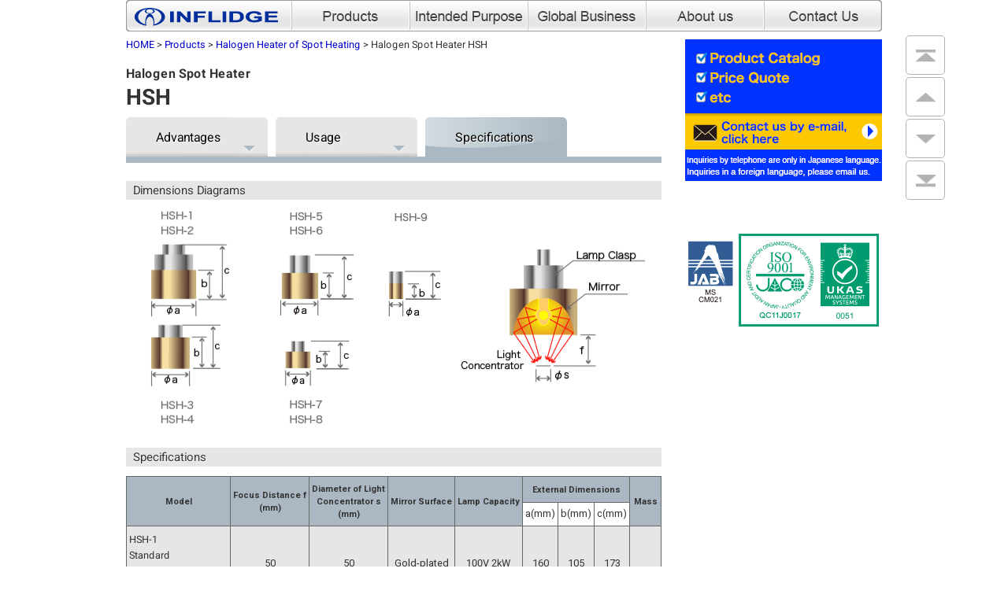

--- FILE ---
content_type: text/html
request_url: https://www.inflidge.co.jp/eng/products/hsh/specification.html
body_size: 19170
content:
<!DOCTYPE HTML>
<html lang="en">
<head>
<meta charset="utf-8">
<meta name="viewport" content="width=device-width, initial-scale=1.0">
<title>Halogen Spot Heater HSH - Specifications | INFLIDGE INDUSTRIAL.LTD,.</title>
<link rel="shortcut icon" href="/favicon.ico">
<link rel="apple-touch-icon" href="/touch-icon.png">
<!--[if lt IE 9]> 
<script type="text/javascript" src="/js/html5shiv.js"></script> <![endif]-->
<script src="https://code.jquery.com/jquery-3.2.1.min.js"></script>
<script src="../../js/jquery.sidr.min.js"></script>
<script src="../../js/common.js"></script>
<script src="../../js/anchor.js"></script>
<link rel="stylesheet" type="text/css" href="../../css/reset.min.css" media="all">
<link rel="stylesheet" type="text/css" href="../../css/base.css" media="all">
<link rel="stylesheet" type="text/css" href="../../css/jquery.sidr.dark.css" media="all">
<link rel="stylesheet" type="text/css" href="../../css/contents.css" media="all">
<link rel="stylesheet" type="text/css" href="../../css/mobile.css" media="all">
<!-- Google Tag Manager -->
<script>(function(w,d,s,l,i){w[l]=w[l]||[];w[l].push({'gtm.start':
new Date().getTime(),event:'gtm.js'});var f=d.getElementsByTagName(s)[0],
j=d.createElement(s),dl=l!='dataLayer'?'&l='+l:'';j.async=true;j.src=
'https://www.googletagmanager.com/gtm.js?id='+i+dl;f.parentNode.insertBefore(j,f);
})(window,document,'script','dataLayer','GTM-58ZHX2D');</script>
<!-- End Google Tag Manager -->
</head>

<body>
<!-- Google Tag Manager (noscript) -->
<noscript><iframe src="https://www.googletagmanager.com/ns.html?id=GTM-58ZHX2D"
height="0" width="0" style="display:none;visibility:hidden"></iframe></noscript>
<!-- End Google Tag Manager (noscript) -->
<article>
  <div id="wrapper">
    <div id="wrapper-inn"><!-- #BeginLibraryItem "/Library/header_eng.lbi" -->
<header id="top">
<div id="header-desktop" class="float-box">
	<div class="header-logo"><a href="../../index.html"><img src="../../img/header/logo.png" alt="HOME" class="scale"></a></div>
	<div class="header-menu"><a href="../index.html"><img src="../../img/header/product_b.png" alt="Products" class="rollover scale"></a></div>
	<div class="header-menu"><a href="../../intended-purpose/index.html"><img src="../../img/header/intended_purpose_b.png" alt="Intended Purpose" class="rollover scale"></a></div>
	<div class="header-menu"><a href="../../global-business.html"><img src="../../img/header/global_business_b.png" alt="Global Business" class="rollover scale"></a></div>
	<div class="header-menu"><a href="../../about-us/index.html"><img src="../../img/header/about_us_b.png" alt="About us" class="rollover scale"></a></div>
	<div class="header-menu"><a href="https://www.inflidge.co.jp/eng/contact-us/"><img src="../../img/header/contact_b.png" alt="Contact Us" class="rollover scale"></a></div>

</div>


<div id="header-mobile" class="float-box">
<div id="menu-icon">
<a id="responsive-menu-button" href="#sidr-main"></a>
</div>
<div id="mobile-logo">
<a href="../../index.html"><img src="../../img/common/logo_mobile.png" alt="INFLIDGE" width="196" height="24" border="0"/></a>
</div>
<div id="header-lang-box" class="float-box">
<div class="title-box float-left">Language&nbsp;:&nbsp;</div>
<div class="float-left">
<div><a href="javascript:;" class="select-box">English</a></div>
<div><a href="../../../index.html" class="select-box-under">Japanese</a></div>
</div>
</div>

</div>

<div id="header-nav">
<ul>
<nav class="nav">
<li><a href="../index.html">Products</a></li>
<li><a href="../../intended-purpose/index.html">Intended Purpose</a></li>
<li><a href="../../global-business.html">Global Business</a></li>
<li><a href="../../about-us/index.html">About us</a></li>
<li><a href="https://www.inflidge.co.jp/eng/contact-us/">Contact Us</a></li>
<li><a href="../../index.html">HOME</a></li>
</nav>
</ul>
</div><!-- #header-nav -->

</header><!-- #EndLibraryItem --><section>
        <div id="contents" class="margin-auto">
          <div class="float-box">
            <div id="contents-left">
              <div id="topicpath">
                  <blockquote>
                      <blockquote>
                          <p><a href="../index.html">HOME</a> &gt; <a href="../index.html">Products</a> &gt; <a href="../halogen-spot-heater.html">Halogen Heater of Spot Heating</a> &gt; Halogen Spot Heater HSH</p>
                      </blockquote>
                  </blockquote>
              </div>
              <div class="top-space12px">
                  <blockquote>
                      <blockquote>
                          <h1><span class="subn">Halogen Spot Heater </span>HSH</h1>
                      </blockquote>
                  </blockquote>
              </div>
              <div class="guide-tab-box">
                <div class="guide-tab-boxi-inn float-box">
                  <ul>
                    <li><a href="index.html">Advantages</a></li>
                    <li><a href="use-case.html">Usage</a></li>
                    <li class="selected">Specifications</li>
                  </ul>
                </div>
              </div>
              <section id="pos1" class="top-space23px anchor-box">
                <div class="subhead">
                    <blockquote>
                        <blockquote>
                            <h2>Dimensions Diagrams</h2>
                        </blockquote>
                    </blockquote>
                </div>
                <div class="top-space12px box680">
                    <blockquote>
                        <blockquote>
                            <p><img src="img/dimensions.png" alt="Dimensions Diagrams" class="scale"></p>
                        </blockquote>
                    </blockquote>
                </div>
              </section>
              <section id="pos2" class="top-space23px anchor-box">
                <div class="subhead">
                    <blockquote>
                        <blockquote>
                            <h2>Specifications</h2>
                        </blockquote>
                    </blockquote>
                </div>
                <div class="mobile-table top-space12px">
                    <blockquote>
                        <blockquote>
                            <p><img src="img/specification_sheet.png" alt="Specifications" class="scale"/></p>
                        </blockquote>
                    </blockquote>
                </div>
                <table class="spec top-space12px">
                  <tr>
                    <th rowspan="2"><span class="xsmall-font">Model</span></th>
                    <th rowspan="2"><span class="xsmall-font">Focus Distance f<br>(mm)</span></th>
                    <th rowspan="2"><span class="xsmall-font">Diameter of Light<br>Concentrator s<br>(mm)</span></th>
                    <th rowspan="2"><span class="xsmall-font">Mirror Surface</span></th>
                    <th rowspan="2"><span class="xsmall-font">Lamp Capacity</span></th>
                    <th colspan="3"><span class="xsmall-font">External Dimensions</span></th>
                    <th rowspan="2"><span class="xsmall-font">Mass</span></th>
                  </tr>
                  <tr>
                    <td class="center">a(mm)</td>
                    <td class="center">b(mm)</td>
                    <td class="center">c(mm)</td>
                  </tr>
                  <tr>
                    <td><p>HSH-1<br>
                        Standard specification water-cooled</p></td>
                    <td class="center">50</td>
                    <td class="center">50</td>
                    <td class="center">Gold-plated</td>
                    <td class="center"><p>100V 2kW</p></td>
                    <td class="center">160</td>
                    <td class="center">105</td>
                    <td class="center">173</td>
                    <td rowspan="3" class="center">4Kg</td>
                  </tr>
                  <tr class="white">
                      <td rowspan="2"><p>HSH-2<br>
                          Special specification water-cooled</p></td>
                      <td class="center">50</td>
                      <td class="center">50</td>
                      <td class="center">Gold-plated</td>
                      <td class="center">100V 2.5kW</td>
                      <td class="center">160</td>
                      <td class="center">105</td>
                      <td class="center">173</td>
                  </tr>
                  <tr class="white">
                    <td class="center"><p>160</p></td>
                    <td class="center"><p>36</p></td>
                    <td class="center">Gold-plated</td>
                    <td class="center"><p>100V 2kW<br>
                        100V 2.5kW</p></td>
                    <td class="center">160</td>
                    <td class="center">105</td>
                    <td class="center">173</td>
                  </tr>
                  <tr class="gray">
                      <td><p>HSH-3<br>
                          Standard specification water-cooled</p></td>
                      <td class="center">45</td>
                      <td class="center">15</td>
                      <td class="center">Gold-plated</td>
                      <td class="center"><p>100V 500W</p></td>
                      <td class="center">120</td>
                      <td class="center">85.5</td>
                      <td class="center">112</td>
                      <td rowspan="4" class="center">1.8Kg</td>
                  </tr>
                  <tr class="white">
                      <td rowspan="3"><p>HSH-4<br>
                          Special specification water-cooled</p></td>
                      <td class="center"><p>45</p></td>
                      <td class="center"><p>20</td>
                      <td class="center">Gold-plated</td>
                      <td class="center"><p>100V 1kW</p></td>
                      <td class="center">120</td>
                      <td class="center">85.5</td>
                      <td class="center">112</td>
                  </tr>
                  <tr>
                      <td class="center"><p>100</p></td>
                      <td class="center"><p>25</p></td>
                      <td class="center">Gold-plated</td>
                      <td class="center"><p>100V 500W<br>100V 1kW</p></td>
                      <td class="center">120</td>
                      <td class="center">85.5</td>
                      <td class="center">112</td>
                  </tr>
                  <tr class="white">
                      <td class="center"><p>260</p></td>
                      <td class="center"><p>50</p></td>
                      <td class="center">Gold-plated</td>
                      <td class="center"><p>100V 500W<br>
                          100V 1kW</p></td>
                      <td class="center">120</td>
                      <td class="center">85.5</td>
                      <td class="center">112</td>
                  </tr>
                  <tr class="gray">
                    <td><p>HSH-5<br>
                        Standard specification natural air-cooled</p></td>
                    <td class="center">15</td>
                    <td class="center">8</td>
                    <td class="center">Gold-plated</td>
                    <td class="center">24V 150W</td>
                    <td class="center">60</td>
                    <td class="center">45</td>
                    <td class="center">75</td>
                    <td rowspan="4" class="center">320g</td>
                  </tr>
                  <tr class="white">
                      <td rowspan="3"><p>HSH-6<br>
                          Special specification natural air-cooled</p></td>
                      <td class="center">30</td>
                      <td class="center">8</td>
                      <td class="center">Gold-plated</td>
                      <td class="center">24V 150W</td>
                      <td class="center">60</td>
                      <td class="center">45</td>
                      <td class="center">75</td>
                  </tr>
                  <tr>
                      <td class="center">60</td>
                      <td class="center">10</td>
                      <td class="center">Gold-plated</td>
                      <td class="center">24V 150W</td>
                      <td class="center">60</td>
                      <td class="center">45</td>
                      <td class="center">75</td>
                  </tr>
                  <tr class="white">
                    <td class="center"><p>105</p></td>
                    <td class="center"><p>15</p></td>
                    <td class="center">Gold-plated</td>
                    <td class="center"><p>24V 150W</p></td>
                    <td class="center">60</td>
                    <td class="center">45</td>
                    <td class="center">75</td>
                  </tr>
                  <tr class="gray">
                      <td><p>HSH-6<br>
                          Special specification <br>
                          water-cooled</p></td>
                      <td class="center">15</td>
                      <td class="center">8</td>
                      <td class="center">Gold-plated</td>
                      <td class="center">24V 300W</td>
                      <td class="center">60</td>
                      <td class="center">45</td>
                      <td class="center">85</td>
                      <td class="center">550g</td>
                  </tr>
                  <tr class="white">
                    <td><p>HSH-7<br>
                        Standard specification natural air-cooled</p></td>
                    <td class="center">15</td>
                    <td class="center">5</td>
                    <td class="center">Gold-plated</td>
                    <td class="center">24V 75W</td>
                    <td class="center">30</td>
                    <td class="center">20</td>
                    <td class="center">40</td>
                    <td rowspan="3" class="center gray">80g</td>
                    </tr>
                  <tr class="gray">
                      <td rowspan="2"><p>HSH-8<br>
                          Special specification natural air-cooled</p></td>
                      <td class="center">30</td>
                      <td class="center">7</td>
                      <td class="center">Gold-plated</td>
                      <td class="center">24V 75W</td>
                      <td class="center">30</td>
                      <td class="center">20</td>
                      <td class="center">40</td>
                  </tr>
                  <tr class="gray">
                    <td class="center"><p>40</p></td>
                    <td class="center"><p>10</p></td>
                    <td class="center">Gold-plated</td>
                    <td class="center">24V 75W</td>
                    <td class="center">30</td>
                    <td class="center">20</td>
                    <td class="center">40</td>
                  </tr>
                  <tr>
                      <td><p>HSH-9<br>
                          Standard specification natural air-cooled</p></td>
                      <td class="center">9</td>
                      <td class="center">2.5</td>
                      <td class="center">Gold-plated</td>
                      <td class="center">12V 35W</td>
                      <td class="center">18</td>
                      <td class="center">20</td>
                      <td class="center">35</td>
                      <td class="center gray">40g</td>
                  </tr>
                  </table>
                <blockquote>
                    <blockquote>
                        <p class="top-space07px xsmall-font font-red">* Specifications are subject to alteration for improvement purposes without prior notice.</p>
                    </blockquote>
                </blockquote>
              </section>
            </div>
            <!-- contents-left end -->
            <div id="contents-right" class="top-space03px">
              <div id="sidebox"><!-- #BeginLibraryItem "/Library/banner-box_eng.lbi" -->
<div class="sidebox-contact"><a class="desktop" href="https://www.inflidge.co.jp/eng/contact-us/"><img src="../../img/right-box/consultation_b.png" alt="Contact us by e-mail, click here" class="scale rollover"></a>
<a class="mobile" href="https://www.inflidge.co.jp/eng/contact-us/"><img src="../../img/right-box/consultation_mobi_b.png" alt="Contact us by e-mail, click here" class="scale rollover"></a></div>
<div class="sidebox-link">
<div class="link"><img src="../../../img/right-box/isomark.png" width="250" height="128" alt="Receives ISO9001:2015 certification." class="contact-box-space"></div>
</div><!-- #EndLibraryItem --></div>
              <!-- #sidebox end --></div>
            <!-- contents-right end --> 
          </div>
        </div>
      </section>
      <div id="navi-box">
        <p><a href="#top" id="go-to-top"><span>PAGE TOP</span></a> <a href="#top" id="go-to-back"><span>BACK</span></a> <a href="#pos1" id="go-to-next"><span>NEXT</span></a> <a href="#footer" id="go-to-end"><span>PAGE END</span></a></p>
      </div>
    </div><!-- #BeginLibraryItem "/Library/footer_eng.lbi" -->
<footer id="footer">
<div id="footer-up">
<div class="footer-box float-box relative">
<div id="footer-sitemap">
<ul class="top-space07px">
  <li class="start"><a href="../../index.html">HOME</a></li>
  <li><a href="../index.html">Products</a></li>
  <li><a href="../../intended-purpose/index.html">Intended Purpose</a></li>
  <li><a href="../../global-business.html">Global Business</a></li>
  <li><a href="../../about-us/index.html">About us</a></li>
  <li class="end"><a href="https://www.inflidge.co.jp/eng/contact-us/">Contact Us</a></li>
  </ul>
  <ul class="top-space07px">
  <li class="start"><a href="../../terms-of-use.html">Terms of Use</a></li>
  <li><a href="../../privacy-policy.html">Privacy Policy</a></li>
  <li class="end"><a href="../../sitemap.html">Sitemap</a></li>
</ul>

<div id="footer-lang-box" class="float-box">
<div class="title-box float-left">Language&nbsp;:&nbsp;</div>
<div class="float-left">

<div><a href="javascript:;" class="select-box">English</a></div>
<div><a href="../../../index.html" class="select-box-under">Japanese</a></div>

</div>
</div>
</div>
<div id="footer-contact">
<address>
<p>Contact us by e-mail, <a href="https://www.inflidge.co.jp/eng/contact-us/">click here</a></p>
<p>TEL: +81-45-544-7531, Fax:+81-45-544-8310</p>
<p>Address: 5-9-7 Tsunashima-Higashi, Kohoku-ku, <br>
  Yokohama, Kanagawa 223-0052 Japan</p>
</address>
</div>
</div>

</div>
<div id="mobile-sitemap">
  <ul class="top-space07px">
  <li class="start"><a href="../../terms-of-use.html">Terms of Use</a></li>
  <li><a href="../../privacy-policy.html">Privacy Policy</a></li>
  <li class="end"><a href="../../sitemap.html">Sitemap</a></li>
</ul>
</div>
<div class="footer-box copy">Copyright&copy; 2013-2019 INFLIDGE INDUSTRIAL LTD,. All Rights Reserved.
</div>
</footer><!-- #EndLibraryItem --></div>
</article>
</body>
</html>


--- FILE ---
content_type: text/css
request_url: https://www.inflidge.co.jp/eng/css/reset.min.css
body_size: 1267
content:
html,body,div,span,object,iframe,h1,h2,h3,h4,h5,h6,p,blockquote,pre,abbr,address,cite,code,del,dfn,em,img,ins,kbd,q,samp,small,strong,sub,sup,var,b,i,dl,dt,dd,ol,ul,li,fieldset,form,label,legend,table,caption,tbody,tfoot,thead,tr,th,td,article,aside,canvas,details,figcaption,figure,footer,header,hgroup,menu,nav,section,summary,time,mark,audio,video{    margin:0;    padding:0;    border:0;    outline:0;    font-size:100%;    vertical-align:baseline;    background:transparent}body{    line-height:1}article,aside,details,figcaption,figure,footer,header,hgroup,menu,nav,section{     display:block}nav ul{    list-style:none}blockquote,q{    quotes:none}blockquote:before,blockquote:after,q:before,q:after{    content:'';    content:none}a{    margin:0;    padding:0;    font-size:100%;    vertical-align:baseline;    background:transparent}ins{    background-color:#ff9;    color:#000;    text-decoration:none}mark{    background-color:#ff9;    color:#000;     font-style:italic;    font-weight:bold}del{    text-decoration:line-through}abbr[title],dfn[title]{    border-bottom:1px dotted;    cursor:help}table{    border-collapse:collapse;    border-spacing:0}hr{    display:block;    height:1px;    border:0;       border-top:1px solid #cccccc;    margin:1em 0;    padding:0}.usefulness h4{    vertical-align:middle}address{font-style:normal}


--- FILE ---
content_type: text/css
request_url: https://www.inflidge.co.jp/eng/css/base.css
body_size: 11352
content:
@import url('https://fonts.googleapis.com/css?family=Roboto:400,500,700');

/* Basic Setting */

body , html {
	font-size: 10px;
    height: 100%;
}

body {
                background-color: #fff;
                font-family: 'Roboto', Arial, Helvetica, sans-serif;
                font-weight: 400;
                -webkit-text-size-adjust: none;
                -webkit-font-smoothing: antialiased;
                -moz-osx-font-smoothing: grayscale;
                color: #333;
                font-size: 14px;
                font-size: 1.4rem;
}

a, a:link, a:visited {
	color: #00C;
	text-decoration: none;
}

a:hover {
	color: #F30;
}

div, p, ul , ol, table, a, th,td,input, select, textarea,h1,h2,h3,h4,a,dl,dt,dd {
	box-sizing: border-box;
	-moz-box-sizing: border-box;
	-webkit-box-sizing: border-box;
}
p, .line-height-160, ul.line-height-160 li, ol.line-height-160 li {
	line-height: 160%;
}
h1,h2,h3,h4,p,li,a {
	transform: rotate(0.05deg);
}
img{
	margin: 0;
	padding: 0;
	vertical-align: bottom;
}

img.scale {
	width: 100%;
	height: auto;
}

.strong {
	font-weight:bold;
}

.strong-shadow {
	font-weight:bold;
	text-shadow:1px 1px 0px #ccc;
}

.font-16px {
	font-size: 16px;
	font-size: 1.6rem;
}

.large-font {
	font-size: 16px;
	font-size: 1.6rem;

}

.normal-font {
	font-size: 100%;

}

.font-weight-normal {
	font-weight:normal;
}

.font-red {
	color:#F00;
}

.small-font,.error-message {
	font-size: 12px;
	font-size: 1.2rem;

}

.xsmall-font,.item-required {
	font-size: 11px;
	font-size: 1.1rem;
	
}

.xxsmall-font {
	font-size: 9px;
	font-size: 0.9rem;
	
}

.relative {
	position: relative;
}

.absolute {
	position:absolute;
}

.float-box {
	zoom: 100%;
	position:relative;
}

.float-box:after {
	content: " ";
	clear: both;
	font-size: 0;
	height: 0;
	display: block;
	visibility: hidden;
}

.float-box:after, .float-box:-moz-read-only {
	content: "&nbsp;";
}

.float-left {
	float: left;
	_display : inline; 
}

.float-right {
	float: right;
	_display : inline; 
}

.float-clear {
	clear: both;
}

h1, h2.topics {
    font-family: 'Roboto';
    font-size: 28px;
	font-size: 2.8rem;
    font-weight: 700;
    line-height: 1.1em;
}

h1.longtxt {
    font-size: 24px;
	font-size: 2.4rem;
}

h1 > .subn {
    display: block;
    font-size: 16px;
	font-size: 1.6rem;
}

.text-left {
	text-align: left;
}

.text-right,th.right, td.right {
	text-align: right;
}

.text-center,th.center, td.center {
	text-align: center;	
}

th.mid, td.mid {
	vertical-align:middle;
}

.margin-auto {
	margin-left:auto;
	margin-right:auto;
}

.margin-r10px {
	margin-right:10px;
}

.margin-l20px {
	margin-left:20px;
}

.offsetLR20 {
	margin-left:20px;
	margin-right:20px;
}
.top-space02px {
	margin-top:2px;
}

.top-space03px {
	margin-top:3px;
}

.top-space07px {
	margin-top:7px;
}

.top-space12px {
	margin-top:12px;
}

.top-space20px {
	margin-top:20px;
}

.top-space23px {
	margin-top:23px;
}

.top-space30px {
	margin-top:30px;
}

.top-space40px {
	margin-top:40px;
}

.contact-box-space {
	margin-top:50px;
}


.w30px {
	width: 30px;
}

.w60px {
	width: 60px;
}

.w80px {
	width: 80px;
}

.w100px {
	width: 100px;
}

.w130px {
	width: 130px;
}

.w160px {
	width: 160px;
}

.w220px {
	width: 220px;
}

.w250px {
	width: 250px;
}


.w270px {
	width: 270px;
}


.w280px {
	width: 280px;
}

.w335px {
	width: 335px;
}


.w360px {
	width: 360px;
}

.w380px {
	width: 380px;
}

.w400px {
	width: 400px;
}

.w420px {
	width: 420px;
}

.w500px {
	width: 500px;
}


.w530px {
	width: 530px;
}

.h300px {
	height:300px;
}
.commentary380 {
	width: 100%;
	margin-right: -380px;
	padding-right: 400px;
	float: left;
}

.commentary380r {
	width: 100%;
	margin-left: -380px;
	padding-left: 400px;
	float: left;
}
.imagebox-380, .imagebox-380r {
	width: 380px;
	float: left;
}


.commentary325 {
	width: 100%;
	margin-left: -325px;
	padding-left: 345px;
	float: left;
}
.imagebox-325 {
	width: 325px;
	float: left;
}

.commentary300 {
	width: 100%;
	margin-left: -300px;
	padding-left: 320px;
	float: left;
}
.imagebox-300 {
	width: 300px;
	float: left;
}

.commentary250 {
	width: 100%;
	margin-left: -250px;
	padding-left: 270px;
	float: left;
}
.imagebox-250 {
	width: 250px;
	float: left;
}

.commentary160 {
	width: 100%;
	margin-left: -160px;
	padding-left: 180px;
	float: left;
}
.imagebox-160 {
	width: 160px;
	float: left;
}

dl.table{
	width: 100%;
	border: 1px solid #c0c0c0;
	border-top: none;
	background-color: #E6E6E6;
	
}

dl.table dt {
	width: 25%;
	background-color: #E6E6E6;
	border: 1px solid #c0c0c0;
	padding: 12px 9px;
	font-weight: bold;
	clear: both;
	float: left;
}

dl.table dd {
	border: 1px solid #c0c0c0;
	padding: 12px 9px;
}

dl.table dt, dl.table dd {
	border-bottom: none;
	border-left: none;
	border-right: none;
	line-height: 1.4em;
}

dl.table dd {
    margin: 0 0 0 25%;
    background-color: #fff;
    min-height:44px;
}

.guide-box {
   overflow: hidden;
   height: auto;
}

.guide-box p{
   overflow: hidden;
   height: auto;
   word-wrap: break-word;
	
}

.guide-box img.left {
	float:left;
	_display : inline; 
	margin: 0 7px 7px 0px;
}



/* INPUT */

input,select,textarea {
	padding: 6px 4px;
	margin-bottom:5px;
}



/* NAVIBOX */

#navi-box {
	position: absolute;
	top: 42px;
	right: 0px;
	text-align:center;
	font-family: Arial, Helvetica, sans-serif;
	font-size: 12px;	
}

#navi-box a, #navi-box a:link, #navi-box a:visited {
	text-decoration: none;
	display: block;
	width:50px;
	height:50px;
	border: 1px solid #48B19B;
	background:#FFF;
	border:solid 1px #B3B3B3;
	-webkit-border-radius: 5px;
	-moz-border-radius: 5px;
	border-radius: 5px;
	margin-top:3px;
	background-position: 12px 17px;
}

#navi-box a:hover {
	background-color:#E2E2E2;
	
}

#navi-box a span {
	display:none;
}

#navi-box a#go-to-top {
	background-image: url(../img/common/go_top_b.png);
	background-repeat: no-repeat;
	
}

#navi-box a#go-to-back {
	background-image: url(../img/common/go_back_b.png);
	background-repeat: no-repeat;	
}

#navi-box a#go-to-next {
	background-image: url(../img/common/go_next_b.png);
	background-repeat: no-repeat;	
}

#navi-box a#go-to-end {
	background-image: url(../img/common/go_end_b.png);
	background-repeat: no-repeat;	
}


#navi-box a:hover#go-to-top {
	background-image: url(../img/common/go_top_b_on.png);
	background-repeat: no-repeat;
	
}

#navi-box a:hover#go-to-back {
	background-image: url(../img/common/go_back_b_on.png);
	background-repeat: no-repeat;	
}

#navi-box a:hover#go-to-next {
	background-image: url(../img/common/go_next_b_on.png);
	background-repeat: no-repeat;	
}

#navi-box a:hover#go-to-end {
	background-image: url(../img/common/go_end_b_on.png);
	background-repeat: no-repeat;	
}

/* BUTTON */

a.button {
	color:#0099FF;
	background:#FFF;
	border:solid 1px #B3B3B3;
	display:block;
	padding: 10px;
	text-align:center;
	-webkit-border-radius: 5px;
	-moz-border-radius: 5px;
	border-radius: 5px;
	text-shadow:1px 1px 0px #ccc;
}

a.button:hover {
	background:#E2E2E2;
	text-shadow:1px 1px 0px #999;
}

a.button.pdf {
	
	background-image: url(../img/common/pdficon_small.png);
	background-repeat: no-repeat;
	background-position: 5px center;
}

/* BOX */
body > article {
	position:relative;
	height: auto !important;
	height:100%;
	min-height: 100%;
	
}
#wrapper {
	width:100%;
    overflow-x: hidden;
}


#wrapper-inn {
	width:1120px;
	padding-bottom: 90px;
	position: relative;
	margin-left:auto;
	margin-right:auto;
}

header {
	width:960px;
	margin-left:auto;
	margin-right:auto;
}

header .header-logo, header .header-menu {
	float: left;
}
header .header-logo {
	width: 210px;
}
header .header-menu {
	width: 150px;
}


#menu-icon, #mobile-logo {
	float: left;
}
#menu-icon {
	width: 32px;
	margin-right: 10px;
	padding-top: 3px;
}
#mobile-logo {
	padding: 6px 0;
}
#menu-icon > a {
	display: block;
	width: 32px;
	height: 32px;
	background: url(../img/common/menu_button.png) no-repeat center center;
}

#header-mobile, #header-nav {
	display: none;
}


#contents {
	width:960px;
}

#contents-left {
	width:680px;
	float: left;
	margin-top: 7px;
}

#contents-right {
	width:250px;
	float: right;
}

#sidebox > .sidebox-contact {
	margin-top: 7px;
	width: 250px;
}

#sidebox > .sidebox-contact a.mobile {
	 display: none;
}

#sidebox > .sidebox-banner {
	margin-top: 38px;
}

#sidebox > .sidebox-banner > .banner, #sidebox > .sidebox-link > .link {
	width: 250px;
	margin-top: 12px;
}

div.information .info-box {
		margin-top: 7px;
}
div.information .data {
	background-image: url(../img/common/list_dot_gray.png);
	background-repeat: no-repeat;
	background-position: 0px 5px;
	float:left;
	width: 140px;
	padding-left:15px;
	line-height: 140%;
}

div.information .titie {
	line-height: 140%;
	float:left;
	width: 540px;
}

.cat-title {
	width: 100%;
	background-color: #f2f2f2;
    padding: 3px 6px;
}

.cat-title h2 {
    font-family: 'Roboto';
    font-size: 18px;
	font-size: 1.8rem;
    font-weight: 500;
}

ul.normal-text{
	margin: 7px 5px 0 15px;
}

ol.normal-text{
	margin: 7px 5px 0 30px;
}

ol.normal-text.offset{
	margin: 7px 5px 0 45px;
}

ul.normal-text li,ol.normal-text li{
	line-height:150%;
}

footer {
	width:100%;
	background:#aab8c3;
	
}

@media print{
	footer {
	position: relative;
	}
}

#footer-up {
	width:100%;
	background:#f2f2f2;
}

.footer-box {
	padding:12px 0px;
	width:960px;
	margin: 0 auto;
}

#footer-sitemap {
	float: left;
}

#footer-contact {
	float: right;
}

#footer-up ul, #mobile-sitemap ul {
	list-style-type: none;	
}

#footer-up li, #mobile-sitemap li {
	border-right: 1px solid #666;
	display: inline;
	line-height: 160%;
	padding:2px 10px;
}

#footer-up li.start, #mobile-sitemap li.start {
	padding-left:0px;
}
#footer-up li.end, #mobile-sitemap li.end {
	border-right: none;
}

#mobile-sitemap {
	display: none;
}
.walking-route-wrap {
    display: flex;
    margin-top: 16px;
}
.walking-route {
    flex-basis: 50%;
    padding: 0 0.5em 0 1em;
    border-left: 1px dotted #ccc;
}
.walking-route:first-of-type {
    border-left: none;
    padding: 0 0.5em 0 0;
}
.copy {
	font-family:Arial, Helvetica, sans-serif;
}


#footer-lang-box, #header-lang-box {
	margin-top:12px;
	font-family:Arial, Helvetica, sans-serif;
}

#header-lang-box {
	float: right;
	margin-top: 6px;
	margin-right: 3px;
	z-index: 900;
}

#footer-lang-box .title-box, #header-lang-box .title-box {
	padding: 3px;
	color:#333;
	text-shadow:1px 1px 0px #ccc;
	
}
#footer-lang-box a.select-box, #footer-lang-box a.select-box-under,#header-lang-box a.select-box, #header-lang-box a.select-box-under {
	display:block;
	color:#000;
	text-shadow:1px 1px 0px #ccc;
	width:100px;
	padding: 3px;
	border: 1px solid #999;
	background-color:#FFF;
	filter: alpha(opacity=70);
	-moz-opacity:0.7;
	opacity:0.7;
	
}

#footer-lang-box a.select-box, #header-lang-box a.select-box {
	background-image: url(../img/toppage/lang_select_back.png);
	background-repeat: no-repeat;
	background-position: 85px -6px;	
}

#footer-lang-box a.select-box-under, #header-lang-box a.select-box-under {
	position:absolute;
	border-top: none;
	display: none;
}

#footer-lang-box a.select-box:hover, #footer-lang-box a.select-box-under:hover, #header-lang-box a.select-box:hover, #header-lang-box a.select-box-under:hover {
	color:#fff;
	text-shadow:1px 1px 0px #000;
	border: 1px solid #999;
	background-color: #666;
}

#footer-lang-box a.select-box-under:hover, #header-lang-box a.select-box-under:hover {
	border-top: none;
}





--- FILE ---
content_type: text/css
request_url: https://www.inflidge.co.jp/eng/css/contents.css
body_size: 19768
content:
#topicpath {
	font-size: 91%;
	line-height: 1.4em;
}

.category-subtitle h2{
	display:block;
	font-size: 16px;
	font-size: 1.6rem;
	color:#333;
	text-shadow: 0px 1px 0px #fff;
	background: #CDDBE6;
	padding: 12px 9px;
	
}


.category-title a{
	display:block;
	font-size: 16px;
	font-size: 1.6rem;
	color:#333;
	text-shadow: 0px 1px 0px #fff;
	background: #CDDBE6 url(../img/common/link_dot_white.png) no-repeat right 10px center;
	padding: 12px 25px 12px 9px;
	line-height: 1.4em;
	
}


.category-title a:hover{
	color:#fff;
	text-shadow: 0px 1px 0px #000;
	background: #8DA0B3 url(../img/common/link_dot_white_on.png) no-repeat right 10px center;
}

.frame_border_box {
	padding: 8px 20px 20px 20px;
	border:#333 1px solid;
}

ul.list-box {
	margin-left: 12px;
	margin-right: 5px;
}

ul.list-box.commentary380 {
	margin-right: -392px;
}

ol.list-box {
	margin: 0px 5px 0 24px;
}

ol.list-box li {
	margin-top:12px;
	line-height: 140%;
}


.half {
	width:47%;
}

ul.list-box li {
	background-image: url(../img/common/list_dot_gray.png);
	background-repeat: no-repeat;
	background-position: 0px 5px;
	list-style-type: none;
	margin-top:12px;
	padding-left:14px;
	line-height: 140%;
	
}

ul.linklist-box {
	list-style-type: none;
}

ul.linklist-box.pdficon li {
	background-image: url(../img/common/pdficon_small.png);
	background-repeat: no-repeat;
	background-position: 5px center;
}

ul.linklist-box li a{
	display:block;
	padding: 15px 20px 15px 9px;
	background: url(../img/common/link_dot_gray.png) no-repeat right 10px center;
	border:#c6c6c6 solid 1px;
	border-top: none;
	color:#333;
	line-height: 140%;
}

ul.linklist-box.pdficon li a{
	padding: 15px 25px;
}
ul.linklist-box li a.start{
	border-top: #c6c6c6 solid 1px;
}

ul.linklist-box li a:hover{
	color:#000;
	background-color:#f2f2f2;
	filter: alpha(opacity=80);
	-moz-opacity:0.8;
	opacity:0.8;
}

.subhead {
	background: #e6e6e6;
	padding: 5px 9px;
}

.subhead h2, .subhead h3, .subhead h4{
	font-size: 107%;
	font-weight:normal;
	color:#333;
	text-shadow: 0px 1px 0px #fff;
}

h3.subtitle {
	font-size: 16px;
	font-size: 1.6rem;
	font-weight:normal;
	color:#333;
	text-shadow: 0px 1px 0px #ccc;
}

.usefulness h3 {
	font-size: 15px;
	font-size: 1.5rem;
	font-weight:normal;
	color:#333;
	text-shadow: 0px 1px 0px #ccc;
}


.usefulness h4 {
	font-weight:normal;
	color: #6A8C8E;
	text-shadow: 0px 1px 0px #ccc;
	background: url(../img/common/check_mark_icon.png) no-repeat left 2px;
	padding:3px 0px 4px 20px;
	line-height:125%;
}



/* 製品案内 INDEX */

div.super-air-heater {
	background-image: url(../products/img/index/super-air-heater.jpg);
	background-repeat: no-repeat;
	background-position: 238px top;
}

div.halogen-spot-heater {
	background-image: url(../products/img/index/halogen-spot-heater.jpg);
	background-repeat: no-repeat;
	background-position: 220px top;
	height:245px;
}

div.halogen-line-heater {
	background-image: url(../products/img/index/halogen-line-heater.jpg);
	background-repeat: no-repeat;
	background-position: 225px top;
}

div.super-beam-heater {
	background-image: url(../products/img/index/super-beam-heater.jpg);
	background-repeat: no-repeat;
	background-position: 225px top;
	height:245px;
}

div.ultraviolet-irradiation {
	background-image: url(../products/img/index/ultraviolet-irradiation.jpg);
	background-repeat: no-repeat;
	background-position: 220px top;
	height:245px;
}


div.metal-halide-lighting {
	background-image: url(../products/img/index/metal-halide-lighting.jpg);
	background-repeat: no-repeat;
	background-position: 200px top;
	height:245px;
}

div.led-light-source {
	background-image: url(../products/img/index/led-light-source.jpg);
	background-repeat: no-repeat;
	background-position: 200px top;
	height:245px;
}

div.solar-simulator {
	background-image: url(../products/img/index/solar-simulator.jpg);
	background-repeat: no-repeat;
	background-position: 210px top;
	height:245px;
}

/* 製品案内 */

.guide-tab-box {
	width:100%;
	margin-top:10px;
	border-bottom: 8px solid #a9b8c2;	
}

.guide-tab-boxi-inn {
	width:100%;
}

.guide-tab-boxi-inn ul li {
    font-family: "Roboto";
    font-size: 16px;
	font-size: 1.6rem;
    font-weight: 400;
    line-height: 1em;
    text-shadow:1px 1px 1px #fff;
	list-style:none;
	width:180px;
    height: 50px;
	float:left;
	margin-right:10px;
    box-sizing: border-box;
    color: #000;
}

.guide-tab-boxi-inn ul li.selected {
    background: url("../products/img/common/tab_on.png") no-repeat;
    padding: 18px 38px;
}

.guide-tab-boxi-inn ul li > a {
    display: block;
    width:180px;
    height: 50px;
    background: url("../products/img/common/tab_off.png") no-repeat;
    padding: 18px 38px;
    color: #000;
}

.guide-tab-boxi-inn ul li > a:hover {
    background: url("../products/img/common/tab_on.png") no-repeat;
}

.guide-box-txt {
   margin-top: 7px;
}

h3.subtitle {
	color:#407293;
}

h3.subtitle span{
	color:#333;
	font-weight:normal;
}

/* 概要文 */

.summary-box {
	width:100%;
	min-height:80px;
	padding: 10px 15px;
}

.summary-box.contact {
	background:url(../contact-us/img/summary_img.jpg) no-repeat;
}

.summary-box.use-case {
	border-top:#666 solid 3px;
}

/* お問い合わせ */


table.contact, table.base-format,table.spec, table.topics, table.spec-sheet {
	width:100%;	
}

table.spec-sheet caption,
table.spec caption {
	padding: 7px;
	font-size:107%;
}

table.topics ul,  table.topics ol {
	 margin-left: 20px !important;
 }

table.contact th, table.contact td, table.base-format th, table.base-format td {
	padding: 10px 8px;
	border:#c0c0c0 solid 1px;
}
table.spec-sheet th, table.spec-sheet td,
table.spec th, table.spec td, table.topics th, table.topics td {
	padding: 7px 3px;
	border:#666 solid 1px;
	font-size:91%;
}

table.spec-sheet th, table.spec-sheet td,
table.spec th, table.spec td {
	vertical-align:middle;
}

table.topics th, table.topics td {
	padding: 10px;
	line-height:1.5em;
}
table.topics th {
	vertical-align:top;
}
table.spec-sheet th,
table.spec th, table.topics th {
	background-color: #ABB7C2;
	white-space: nowrap;
	line-height: 125%;
}

table.contact th, table.base-format th {
	vertical-align: top;
	padding-top: 15px;
	text-align:left;
	width: 104px;
}
table.spec-sheet tr:nth-of-type(2n),
tr.gray, th.gray, td.gray, table.base-format th {
	background-color: #E6E6E6 !important;
}

tr.white, th.white, td.white {
	background-color: #fff !important;
}

.mobile-table {
	width: 100%;
	display: none;
}
#contact-form .cbox > label {
	display: block;
	width:206px;
	height:28px;
	padding: 12px 7px 0px 7px;
	float:left;
	border:#999 solid 1px;
	margin:2px 4px 2px 0px;
}


#contact-form label.checked {
	background-color:#6FF;
}

#contact-form label input[type="text"] {
	padding: 2px !important;
	width:110px;
	margin-left:3px;
}

.full-box {
	width: 100%;
}

textarea.full-box {
	height:100px;
}

input[type=submit],input[type=reset] {
	width: 150px;
	height: 44px;
	font-size:16px;
	-webkit-border-radius: 5px;
	-moz-border-radius: 5px;
	border-radius: 5px;
	-moz-box-shadow: 1px 1px 1px #999;  
    -webkit-box-shadow: 1px 1px 1px #999;
	box-shadow: 1px 1px 1px #999;
	border:solid 1px;
	
}

input[type=submit].submit-button {
	color:#FFF;
	text-shadow: 0px 1px 0px #000;
	border-color: #6A8DA0;
background: #b0c7d1; /* Old browsers */
/* IE9 SVG, needs conditional override of 'filter' to 'none' */
background: url([data-uri]);
background: -moz-linear-gradient(top, #b0c7d1 0%, #6a8da0 100%); /* FF3.6+ */
background: -webkit-gradient(linear, left top, left bottom, color-stop(0%,#b0c7d1), color-stop(100%,#6a8da0)); /* Chrome,Safari4+ */
background: -webkit-linear-gradient(top, #b0c7d1 0%,#6a8da0 100%); /* Chrome10+,Safari5.1+ */
background: -o-linear-gradient(top, #b0c7d1 0%,#6a8da0 100%); /* Opera 11.10+ */
background: -ms-linear-gradient(top, #b0c7d1 0%,#6a8da0 100%); /* IE10+ */
background: linear-gradient(to bottom, #b0c7d1 0%,#6a8da0 100%); /* W3C */
filter: progid:DXImageTransform.Microsoft.gradient( startColorstr='#b0c7d1', endColorstr='#6a8da0',GradientType=0 ); /* IE6-8 */


}

input[type=submit]:hover.submit-button {
background: #6a8da0; /* Old browsers */
/* IE9 SVG, needs conditional override of 'filter' to 'none' */
background: url([data-uri]);
background: -moz-linear-gradient(top, #6a8da0 0%, #b0c7d1 100%); /* FF3.6+ */
background: -webkit-gradient(linear, left top, left bottom, color-stop(0%,#6a8da0), color-stop(100%,#b0c7d1)); /* Chrome,Safari4+ */
background: -webkit-linear-gradient(top, #6a8da0 0%,#b0c7d1 100%); /* Chrome10+,Safari5.1+ */
background: -o-linear-gradient(top, #6a8da0 0%,#b0c7d1 100%); /* Opera 11.10+ */
background: -ms-linear-gradient(top, #6a8da0 0%,#b0c7d1 100%); /* IE10+ */
background: linear-gradient(to bottom, #6a8da0 0%,#b0c7d1 100%); /* W3C */
filter: progid:DXImageTransform.Microsoft.gradient( startColorstr='#6a8da0', endColorstr='#b0c7d1',GradientType=0 ); /* IE6-8 */

}

input[type=submit]:active.submit-button {
	border-color: #666;
	background: #ccc;
	-moz-box-shadow: none;  
    -webkit-box-shadow: none;
	box-shadow: none;
}

input[type=reset].reset-button,input[type=submit].back-button {
	text-shadow: 0px 1px 0px #fff;
	border-color: #666666;
background: rgb(255,255,255); /* Old browsers */

/* IE9 SVG, needs conditional override of 'filter' to 'none' */

background: url([data-uri]);

background: -moz-linear-gradient(top,  rgba(255,255,255,1) 0%, rgba(229,229,229,1) 100%); /* FF3.6+ */

background: -webkit-gradient(linear, left top, left bottom, color-stop(0%,rgba(255,255,255,1)), color-stop(100%,rgba(229,229,229,1))); /* Chrome,Safari4+ */

background: -webkit-linear-gradient(top,  rgba(255,255,255,1) 0%,rgba(229,229,229,1) 100%); /* Chrome10+,Safari5.1+ */

background: -o-linear-gradient(top,  rgba(255,255,255,1) 0%,rgba(229,229,229,1) 100%); /* Opera 11.10+ */

background: -ms-linear-gradient(top,  rgba(255,255,255,1) 0%,rgba(229,229,229,1) 100%); /* IE10+ */

background: linear-gradient(to bottom,  rgba(255,255,255,1) 0%,rgba(229,229,229,1) 100%); /* W3C */

filter: progid:DXImageTransform.Microsoft.gradient( startColorstr='#ffffff', endColorstr='#e5e5e5',GradientType=0 ); /* IE6-8 */


}

input[type=reset]:hover.reset-button,input[type=submit]:hover.back-button {
	border-color: #666666;
background: rgb(229,229,229); /* Old browsers */

/* IE9 SVG, needs conditional override of 'filter' to 'none' */

background: url([data-uri]);

background: -moz-linear-gradient(top,  rgba(229,229,229,1) 0%, rgba(255,255,255,1) 100%); /* FF3.6+ */

background: -webkit-gradient(linear, left top, left bottom, color-stop(0%,rgba(229,229,229,1)), color-stop(100%,rgba(255,255,255,1))); /* Chrome,Safari4+ */

background: -webkit-linear-gradient(top,  rgba(229,229,229,1) 0%,rgba(255,255,255,1) 100%); /* Chrome10+,Safari5.1+ */

background: -o-linear-gradient(top,  rgba(229,229,229,1) 0%,rgba(255,255,255,1) 100%); /* Opera 11.10+ */

background: -ms-linear-gradient(top,  rgba(229,229,229,1) 0%,rgba(255,255,255,1) 100%); /* IE10+ */

background: linear-gradient(to bottom,  rgba(229,229,229,1) 0%,rgba(255,255,255,1) 100%); /* W3C */

filter: progid:DXImageTransform.Microsoft.gradient( startColorstr='#e5e5e5', endColorstr='#ffffff',GradientType=0 ); /* IE6-8 */


}

input[type=reset]:active.reset-button,input[type=submit]:active.back-button {
	border-color: #666666;
	background: #F3F3F3;
	-moz-box-shadow: none;  
    -webkit-box-shadow: none;
	box-shadow: none;
}

/* 製品FAQ */
.question h2 {
	display:block;
	padding: 15px 32px 15px 9px;
	background: url(../img/common/link_dot_gray.png) no-repeat right 12px center;
	border:#c6c6c6 solid 1px;
	color:#333;
	cursor: pointer;
	line-height: 1.4em;
}

.question h2.hover {
	color:#000;
	background-color:#f2f2f2;
	filter: alpha(opacity=80);
	-moz-opacity:0.8;
	opacity:0.8;
}

.question h2.select {
	color:#000;
	background: #f2f2f2 url(../img/common/link_down_dot_gray.png) no-repeat right 12px center;
}



.answer {
	background: url(../products/img/faq/answer.png) no-repeat 10px bottom;
	padding: 20px 5px 28px 92px;
}

.answer table {
	border:#E6E6E6 solid 1px;
}

tr.gray {
	background:#E6E6E6;
}

.answer th, .answer td {
	padding: 10px 8px;
	border:#c0c0c0 solid 1px;
}

.answer th {
	vertical-align: top;
	padding-top: 15px;
	text-align:left;
	width: 104px;
	font-weight:bold;
}

.faq-summary {
	width:100%;
	height: 88px;
	padding-top:12px;
}

.faq-summary p {
	margin-right: 134px;
}

.faq-summary.faq-air-heaters {
	background: url(../products/img/faq/air_heaters_icon.png) no-repeat right top;
	
}

.faq-summary.faq-temp-controller {
	background: url(../products/img/faq/dac_icon.png) no-repeat right top;
}

.faq-summary.faq-super-beam-heater {
	background: url(../products/img/faq/super_beam_heater_icon.png) no-repeat right top;
}

.faq-summary.faq-halogen-heater {
	background: url(../products/img/faq/halogen_heater_icon.png) no-repeat right top;
}

.faq-summary.faq-bc-series {
	background: url(../products/img/faq/bc_series_icon.png) no-repeat right top;
}

/* 会社案内 */
button.print-map {
	width: 200px;
	height: 33px;
background: #f2f5f6; /* Old browsers */

/* IE9 SVG, needs conditional override of 'filter' to 'none' */

background: url([data-uri]);

background: -moz-linear-gradient(top,  #f2f5f6 0%, #e3eaed 37%, #c8d7dc 100%); /* FF3.6+ */

background: -webkit-gradient(linear, left top, left bottom, color-stop(0%,#f2f5f6), color-stop(37%,#e3eaed), color-stop(100%,#c8d7dc)); /* Chrome,Safari4+ */

background: -webkit-linear-gradient(top,  #f2f5f6 0%,#e3eaed 37%,#c8d7dc 100%); /* Chrome10+,Safari5.1+ */

background: -o-linear-gradient(top,  #f2f5f6 0%,#e3eaed 37%,#c8d7dc 100%); /* Opera 11.10+ */

background: -ms-linear-gradient(top,  #f2f5f6 0%,#e3eaed 37%,#c8d7dc 100%); /* IE10+ */

background: linear-gradient(to bottom,  #f2f5f6 0%,#e3eaed 37%,#c8d7dc 100%); /* W3C */

filter: progid:DXImageTransform.Microsoft.gradient( startColorstr='#f2f5f6', endColorstr='#c8d7dc',GradientType=0 ); /* IE6-8 */

}

button.print-map span{
	display: block;
	background: url(../img/common/printer_icon.gif) no-repeat left 3px;
	padding:3px 0px 3px 15px;
}


/* トピックス */

.topics h1 {
	font-size: 122%;
	font-weight: bold;
	color:#333;
	text-shadow: 0px 1px 0px #ddd;
}

.topics .day-box {
	margin-top: 17px;
	text-align:right;
	padding-bottom:3px;
	border-bottom:solid 1px #333;
}
.topics ul, .topics ol {
	margin-left:15px;
}

.topics li {
	line-height: 140%;
	margin-top:7px;
}


/* サイトマップ */

ul.sitemap {
	list-style-type: none;
	margin-left:19px;
}

ul.sitemap li.first-child {
	background: url(../img/sitemap/first_child.png) no-repeat left center;
	padding: 6px 0px 6px 15px;
}

ul.sitemap li.first-child-end {
	background: url(../img/sitemap/first_child_end.png) no-repeat left center;
	padding: 6px 0px 6px 15px;
}

ul.sitemap li.second-child {
	background: url(../img/sitemap/second_child.png) no-repeat left center;
	padding: 6px 0px 6px 32px;
}

ul.sitemap li.second-child-end {
	background: url(../img/sitemap/second_child_end.png) no-repeat left center;
	padding: 6px 0px 6px 32px;
}

ul.sitemap li.third-child {
	background: url(../img/sitemap/third_child.png) no-repeat left center;
	padding: 6px 0px 6px 50px;
}

ul.sitemap li.third-child-end {
	background: url(../img/sitemap/third_child_end.png) no-repeat left center;
	padding: 6px 0px 6px 50px;
}

ul.sitemap li.third-child-second-none {
	background: url(../img/sitemap/third_child_second_none.png) no-repeat left center;
	padding: 6px 0px 6px 50px;
}

ul.sitemap li.third-child-end-second-none {
	background: url(../img/sitemap/third_child_end_second_none.png) no-repeat left center;
	padding: 6px 0px 6px 50px;
}

/* box */

.mobile-view {
	display: none;
}
.desktop-view {
	display: block;
}

.title-mobile {
	display: none;
}

.youtube iframe, .youtube{
  width: 640px;
  height: 360px;
}
.youtube,
.box290,
.box300,
.box360,
.box380,
.box430,
.box500,
.box506,
.box560,
.box580,
.box590,
.box600,
.box620,
.box636,
.box660,
.box670,
.box675,
.box680
{
	margin-left: auto;
	margin-right: auto;
}

.box260 {
	width: 260px;
}
.box300 {
	width: 300px;
}
.box360 {
	width: 360px;
}
.box380 {
	width: 380px;
}
.box430 {
	width: 430px;
}
.box500 {
	width: 500px;
}
.box506 {
	width: 506px;
}
.box560 {
	width: 560px;
}
.box580 {
	width: 580px;
}
.box590 {
	width: 590px;
}
.box600 {
	width: 600px;
}
.box620 {
	width: 620px;
}
.box650 {
	width: 650px;
}
.box660 {
	width: 660px;
}
.box670 {
	width: 670px;
}
.box675 {
	width: 675px;
}
.box680 {
	width: 680px;
}


--- FILE ---
content_type: text/css
request_url: https://www.inflidge.co.jp/eng/css/mobile.css
body_size: 8551
content:
@charset "UTF-8";

/* CSS Document */

/* タブレット用設定 */
@media screen and (max-width: 1100px) {
	#wrapper-inn {
		width: 960px;
	}
	#navi-box {
		display: none;
	}
	#main-image {
		width: 100%;
	}
}

@media screen and (max-width: 1000px) {
	#wrapper-inn {
		width: 96%;
	}
	header, #contents, .footer-box {
		width: 100%;
	}
	
	#contents-left {
		width: 100%;
		float: none;
		margin-top: 15px;
	}
	#contents-right {
		width: 100%;
		float: none;
	}
	header .header-logo {
		width: 21.872%;
	}
	header .header-menu {
		width: 15.625%;
	}
	
	#main-image p{
		font-size: 13px;
		font-size: 1.3rem;		
	}
	.guide-item {
		width: 30%;
		margin-left: 1.5%;
		margin-right: 1.5%;
	}
	#sidebox {
		margin-top: 30px;
	}
	#sidebox > .sidebox-contact a.desktop {
		display: none;
	}
	#sidebox > .sidebox-contact a.mobile {
		display: block;
	}
	#sidebox > .sidebox-banner, #sidebox > .sidebox-contact {
		width: 520px;
	}
	#sidebox > .sidebox-contact, #sidebox > .sidebox-link > .link, #sidebox > .sidebox-banner {
		margin-left: auto;
		margin-right: auto;
	}
	#sidebox > .sidebox-banner > .banner {
		float: left;
		height: 128px;
		margin-left: 5px;
		margin-right: 5px;
		margin-top: 0px;
	}
	#footer-up {
		padding-left: 7px;
		padding-right: 7px;
	}
	.footer-box.copy {
		text-align: center;
		font-size: 12px;
		font-size: 1.2rem;
	}
}

@media screen and (max-width: 780px) {
    h1, h2.cat-title, h2.topics {
        font-size: 21px;
	    font-size: 2.1rem;
    }
    h1.longtxt, .topics h1 {
        font-size: 18px;
	    font-size: 1.8rem;
    }
    .cat-title h2 {
        font-size: 14px;
	    font-size: 1.4rem;
    }
	#lang-box, #header-desktop, #footer-sitemap, table.spec, .desktop-item {
		display: none;
	}
	.mobile-table, #mobile-sitemap, #contact-form label {
		display: block;
	}
	
	table.spec.short {
		display: table;
	}
	#mobile-sitemap {
		text-align: center;
		font-size: 12px;
		font-size: 1.2rem;
		background-color: #ccc;
		padding: 20px 6px;
	}
	#main-image p{
		font-size: 12px;
		font-size: 1.2rem;		
	}

	div.information .info-box {
		margin-top: 12px;
	}
	div.information .data {
		float: none;
		width: 100%;
	}
	div.information .titie {
		float: none;
		width: 100%;
		padding-left: 15px;
		margin-top: 7px;
	}
	#header-mobile {
		display: block;
	}
	#header-lang-box {
		margin-left: 15px;
	}
	#footer-contact {
		float: none;
		width: 360px;
		margin-left: auto;
		margin-right: auto;
	}
	.guide-item {
		float: left;
		width: 46%;
		margin-left: 2%;
		margin-right: 2%;
	}
	div.super-air-heater {
		background-position: 138px top;
	}
	div.halogen-spot-heater {
		background-position: 120px top;
	}
	div.halogen-line-heater {
		background-position: 125px top;
	}
	div.super-beam-heater {
		background-position: 125px top;
	}
	.commentary380, .commentary380r, .commentary325, .commentary300, .commentary250, .commentary160 {
		width: 96%;
		padding-right: 0;
		padding-left: 0;
		float: none;
		margin-left: auto;
		margin-right: auto;
	}
	.imagebox-380, .imagebox-380r {
		width: 380px;
		float: none;
		margin-top: 20px;
		margin-bottom: 20px;
		margin-left: auto;
		margin-right: auto;
	}

	.imagebox-325 {
		width: 325px;
		float: none;
		margin-top: 20px;
		margin-bottom: 20px;
		margin-left: auto;
		margin-right: auto;
	}

	.imagebox-300 {
		width: 300px;
		float: none;
		margin-top: 20px;
		margin-bottom: 20px;
		margin-left: auto;
		margin-right: auto;
	}
	.imagebox-250 {
		width: 250px;
		float: none;
		margin-top: 20px;
		margin-bottom: 20px;
		margin-left: auto;
		margin-right: auto;
	}

	.imagebox-160 {
		width: 160px;
		float: none;
		margin-top: 20px;
		margin-bottom: 20px;
		margin-left: auto;
		margin-right: auto;
	}
	
	.usefulness h3 {
		font-size: 18px;
		font-size: 1.8rem;
	}
	ul.list-box.float-left, ul.list-box.float-right, .usefulness .float-left, .usefulness .float-right {
			width: 100%;
	}
	.float-left.half, .float-right.half {
			float: none;
	}
	.desktop {
		display: none;
	}
	.answer {
		padding: 20px 5px 28px 42px ;
	}

	h3.subtitle span{
		display: block;
		margin-top: 12px;
		margin-left: 16px;
		line-height: 1.5em;
	}
	
	dl.table dt, dl.table dd {
		float: none;
		width: 100%;
	}
	dl.table dd {
        margin: 0;
	}
	input, textarea {
		font-size:16px;
		font-size:1.6rem;	
	}
    .over-scrolling {
        position: relative;
    }
    .over-scrolling-inn {
        overflow-y: scroll;
    }
    .over-scrolling .ctrl-bar-right,
    .over-scrolling .ctrl-bar-left
    {
        display: block;
        width: 40px;
        height: 100%;
        background-image: linear-gradient(to right,transparent,rgba(85,85,85,.25));
        position: absolute;
        top: 0;
        right: 0;
        cursor: pointer;
    }
    .over-scrolling .ctrl-bar-left {
        display: none;
        background-image: linear-gradient(to left,transparent,rgba(85,85,85,.25));
        left: 0;
        right: auto;
    }
    .over-scrolling .ctrl-bar-right::after
    {
        content: "";
        display: block;
        width: 15px;
        height: 30px;
        background-color: #535353;
        clip-path: polygon(100% 50%, 0% 0%, 0% 100%);
        position: absolute;
        top: calc(50% - 15px);
        right: 5px;
        z-index: 50;
    }
    .over-scrolling .ctrl-bar-left::after {
        content: "";
        display: block;
        width: 15px;
        height: 30px;
        background-color: #535353;
        clip-path: polygon(0% 50%, 100% 0%, 100% 100%);
        position: absolute;
        top: calc(50% - 15px);
        left: 5px;
        z-index: 50;
    }
    .over-scrolling-inn > table {
        width: 780px;
    }
}
@media screen and (max-width: 760px) {
	#top-iso {
		display: none;
	}
	
	.guide-box-img {
		float: none;
	}

	.guide-box-txt {
   		margin-top: 7px;
	}
	.guide-tab-boxi-inn ul li, .guide-tab-boxi-inn ul li > a {
	    width:140px;
	    height: 39px;
        font-size: 14px;
	    font-size: 1.4rem;
    }

    .guide-tab-boxi-inn ul li.selected, .guide-tab-boxi-inn ul li > a {
        -moz-background-size:contain;
        background-size:contain;
        padding: 12px 20px;
    }
}
@media screen and (max-width: 708px) {
	.box660, .box670, .box675, .box680 {
		width: 100%;
	}
	.title-desktop {
		display: none;
	}
	.title-mobile {
		display: block;
		margin-top: 7px;
	}

}

@media screen and (max-width: 666px) {
	.box650, .box620 {
		width: 100%;
	}
	
	.youtube iframe, .youtube{
		width: 100%;
	}
	
}
@media screen and (max-width: 625px) {
	.box600, .box590 {
		width: 100%;
	}
    a.ip-banner {
        height: 20%;
        font-size: 14px;
        font-size: 1.4rem;
        padding: 20px 0 20px 55px;
    }
}
@media screen and (max-width: 588px) {
	.box560, .box580 {
		width: 100%;
	}
	
	.guide-tab-boxi-inn ul li {
		width:31%;
		margin-right:2%;
	}
}
@media screen and (max-width: 540px) {
	.desktop-view {
		display: none;
	}
	.mobile-view {
		display: block;
	}
	#main-image p{
		font-size: 9px;
		font-size: 0.9rem;
		line-height: 1.25em;
		width: 43%;
	}
	.guide-item {
		float: none;
		width: 96%;
		height: auto;
		margin-left: 2%;
		margin-right: 2%;
		padding-bottom: 20px;
	}
    .guide-tab-boxi-inn ul li, .guide-tab-boxi-inn ul li > a {
	    width:123px;
	    height: 34px;
	    margin-right: 2%;
    }
	#sidebox > .sidebox-contact a.desktop {
		display: block;
	}
	#sidebox > .sidebox-contact a.mobile {
		display: none;
	}
	#sidebox > .sidebox-contact {
		width: 250px;
	}
	#sidebox > .sidebox-banner {
		width: 100%;
	}
	#sidebox > .sidebox-banner > .banner {
		float: none;
		width: 250px;
		height: auto;
		margin-left: auto;
		margin-right: auto;
		margin-top: 12px;
	}
	div.super-air-heater {
		background-position: 0 -40px;
	}
	div.halogen-spot-heater {
		background-position: -40px top;
	}
	div.halogen-line-heater {
		background-position: 60px -30px;
	}
	div.super-beam-heater {
		background-position: -80px top;
	}
	
	.box506, .box500 {
		width: 100%;
	}
	.youtube iframe, .youtube{
		height: 293px;
	}

}
@media screen and (max-width: 450px) {
    .box430 {
        width: 100%;
	}
}
@media screen and (max-width: 416px) {
	.imagebox-380, .imagebox-380r {
		width: 96%;
	}
	.guide-box-img, .box380 {
		width: 100%;
	}
	#mobile-sitemap li.end {
		display: block !important;
	}
    .guide-tab-boxi-inn ul li, .guide-tab-boxi-inn ul li > a {
	    width:107px;
	    height: 29px;
        font-size: 12px;
	    font-size: 1.2rem;
    }
    .guide-tab-boxi-inn ul li.selected, .guide-tab-boxi-inn ul li > a {
        padding: 10px 15px;
    }
}
	
@media screen and (max-width: 370px) {
	.box360 {
		width: 100%;
	}
    a.ip-banner {
        padding: 20px 0 20px 65px;
    }
}


--- FILE ---
content_type: application/javascript
request_url: https://www.inflidge.co.jp/eng/js/anchor.js
body_size: 3500
content:
/*
 *  Anchor Navi v1.0
 *  Copyright 2013 Magic Projects,inc. 
 *  http://magipro.jp
 *  license: http://www.opensource.org/licenses/mit-license.php
 */
$(document).ready(function(){


	if(	$("#navi-box").css("display")=="none"){
		return false;
	}

	//アンカー接頭辞
	var Prefix = "#pos";

	//Page TOPのID
	var topId = "#top";

	//Page EndのID
	var footerId = "#footer";
       
       //アンカー数を取得
       var anNo = parseInt($('.anchor-box').length);

       //Navi Box ID
       var naviBox = $('#navi-box');
	   

	   var nowposion = $(window).scrollTop();
	   var posion = 42+nowposion;
	   $("#navi-box").css('top', posion);
	   

       //スクロール中は非表示
       $(window).scroll(function () {
              naviBox.hide().fadeIn();
			  nowposion = $(window).scrollTop();
	 		  posion = 42+nowposion;
	   		  $("#navi-box").css('top', posion);
			
       });

       //URLからアンカー名を取得
       var Anchor=location.hash;

       //アンカーが存在する場合naviBoxのリンクを設定
       if(Anchor) {
              var No = parseInt(Anchor.match(/[0-9]{1}$/));
              naviChange(Anchor, No);
       }

       //アンカーをクリックした場合
       $('a[href^="#"]').click(function() {

              $("#go-to-back").show();
              $("#go-to-next").show();

              //スクロールの速度
              var speed = 400;// ミリ秒
              //アンカーの値取得
              var href= $(this).attr("href");
         
              //ID名取得
              var id= $( this ).attr( "id" );
         
              //移動先を取得
              var target = $(href == "#" || href == "" ? 'html' : href);

              //移動先を数値で取得
              var position = target.offset().top;

              //枝番取得
              var No = parseInt(href.match(/[0-9]{1}$/));

              //Navi BOXのリンク先変更
              naviChange(href, No);

       
              //スムーススクロール
              $('body,html').animate({scrollTop:position}, speed, 'swing');
         
               return false;
       });

      //Navi BOXのリンク先を上書き
　　function naviChange(href, No){

            if(href==topId) {
                   $("#go-to-back").attr("href", topId);
                   $("#go-to-next").attr("href", "#pos1");
            } else if(href==footerId) {
                   $("#go-to-back").attr("href", Prefix+anNo);
                   $("#go-to-next").attr("href", footerId);
            } else {

                //NEXTが最初のアンカーの場合は、BACKを#TOPへリンク               
                if(No==1 && anNo==1) {
                            $("#go-to-back").attr("href", topId);
                            $("#go-to-next").attr("href", footerId);
                } else if(No==1) {
                            $("#go-to-back").attr("href", topId);
                            var n = No+1;
                            $("#go-to-next").attr("href", Prefix+n);
                } else if(No==anNo) {
                         var b = No-1;
                         $("#go-to-back").attr("href", Prefix+b);
                         $("#go-to-next").attr("href", footerId);
                } else {
                       var b = No-1;
                       $("#go-to-back").attr("href", Prefix+b);
                       var n = No+1;
                       $("#go-to-next").attr("href", Prefix+n);      
                }
           }
       } //naviChange End
       
});


--- FILE ---
content_type: application/javascript
request_url: https://www.inflidge.co.jp/eng/js/common.js
body_size: 3736
content:
$(document).ready(function() {
	
	$('#responsive-menu-button').sidr({
      name: 'sidr-main',
      source: '#header-nav'
    });

	/* Window Size Fit */
	
	boxSize();
	
	$(window).resize(function(){
		
		boxSize();

	
	});

	
	var postfix = '_on';
	$('a img.rollover').not('[src*="'+ postfix +'."]').each(function() {
		var img = $(this);
		var src = img.attr('src');
		var src_on = src.substr(0, src.lastIndexOf('.'))
		           + postfix
		           + src.substring(src.lastIndexOf('.'));
		$('<img>').attr('src', src_on);
		img.hover(
			function() {
				img.attr('src', src_on);
			},
			function() {
				img.attr('src', src);
			}
		);
	});
	
	   /* Language Select */

     $("#header-lang-box a.select-box, #header-lang-box a.select-box-under").bind('touchstart mouseover',function() {
			$("#header-lang-box a.select-box-under").show();
			$("#header-lang-box a.select-box-under").css("display","block");

     });


     $("#header-lang-box a.select-box").bind('click',function() {
			setTimeout(function() {
        		$("#header-lang-box a.select-box-under").hide();
    		}, 2000);
     });

     $("#header-lang-box a.select-box-under").bind('click',function() {
		url = $(this).attr("href");
		window.location = url;
		$("#header-lang-box a.select-box-under").hide();
     });



     $("#header-lang-box a.select-box-under").bind('mouseout',function() {

        	$("#header-lang-box a.select-box-under").hide();

     });
	

     $("#footer-lang-box a.select-box, #footer-lang-box a.select-box-under").bind('touchstart mouseover',function() {
			$("#footer-lang-box a.select-box-under").show();
			$("#footer-lang-box a.select-box-under").css("display","block");

     });


     $("#footer-lang-box a.select-box").bind('click',function() {
			setTimeout(function() {
        		$("#footer-lang-box a.select-box-under").hide();
    		}, 2000);
     });

     $("#footer-lang-box a.select-box-under").bind('click',function() {
		url = $(this).attr("href");
		window.location = url;
		$("#footer-lang-box a.select-box-under").hide();
     });



     $("#footer-lang-box a.select-box-under").bind('mouseout',function() {

        	$("#footer-lang-box a.select-box-under").hide();

     });

	/* Table tr color */

	$('table.contact tr:even,table.spec tr:even').addClass('gray');
    
    $('.over-scrolling').append('<div class="ctrl-bar-left"></div><div class="ctrl-bar-right"></div>');
    $('.over-scrolling > .ctrl-bar-right').on('click', function () {
        const overbox = $(this).parent().find(".over-scrolling-inn");
        const table = $(this).parent().find(".over-scrolling-inn > table");
        const leftBar = $(this).parent().find(".ctrl-bar-left");
        const scrollSize = table.width() - overbox.width() + 3;
        table.scrollLeft(scrollSize);
        overbox.animate({ scrollLeft: scrollSize }, 500);
        $(this).hide();
        $(leftBar).show();
    });
    $('.over-scrolling > .ctrl-bar-left').on('click', function () {
        const overbox = $(this).parent().find(".over-scrolling-inn");
        const rightBar = $(this).parent().find(".ctrl-bar-right");
        overbox.animate({ scrollLeft: 0 }, 500);
        $(this).hide();
        $(rightBar).show();
    });
    
    $('.over-scrolling-inn').scroll(function(){
        let x = $(this).scrollLeft();
        //console.log(x);
        const rightBar = $(this).parent().find('.ctrl-bar-right');
        const leftBar = $(this).parent().find('.ctrl-bar-left');
        if(x > 0) {
            rightBar.hide();
            leftBar.show();
        } else {
            rightBar.show();
            leftBar.hide();
        }
    });

});


function boxSize(){
		
		var h = $(window).height();
		var footerh = $("#footer").height();
			
	
		var boxh = h-footerh;
	
		
		$("#wrapper-inn").css('min-height',boxh);

	
	}
